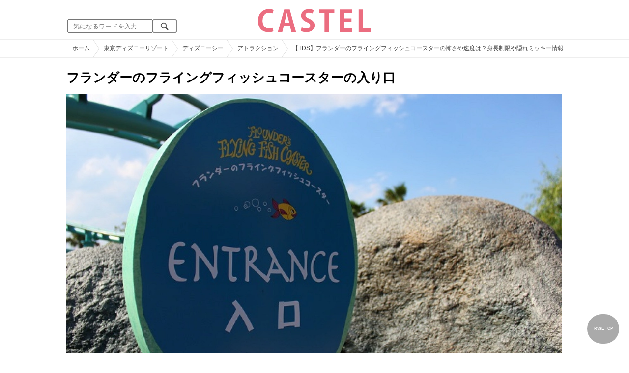

--- FILE ---
content_type: text/html; charset=UTF-8
request_url: https://castel.jp/item/136872/
body_size: 10771
content:
<!DOCTYPE html>
<html lang="ja">
<head>
    <meta charset="utf-8">
    <meta http-equiv="X-UA-Compatible" content="IE=edge">
    <meta name="viewport" content="width=device-width,initial-scale=1.0,minimum-scale=1.0,maximum-scale=0.6667,user-scalable=no">
    <meta name="theme-color" content="#ffffff">
    <title>フランダーのフライングフィッシュコースターの入り口| キャステル | CASTEL ディズニー情報</title>
    <meta name="keywords" content="ディズニー,ディズニーランド,ディズニーシー,待ち時間,混雑,アトラクション">
    <meta name="description" content="キャステルはディズニーランド・ディズニーシーを中心とするテーマパーク情報メディアです。アトラクションやレストラン、ショーやパレードから、映画やキャラクターまでの情報をお届け。">
    <meta name="copyright" content="Copyright 2026, Gening, inc. All Rights Reserved.">
    <meta name="viewport" content="width=device-width, initial-scale=1.0">
    <meta name="google-site-verification" content="t7uypcNEhayHmM5sa53RsGrvs7P-glukPbP_vUJ9ygM"/>
    <meta http-equiv="X-UA-Compatible" content="IE=edge">
    <meta property="og:title" content="フランダーのフライングフィッシュコースターの入り口| キャステル | CASTEL ディズニー情報">
    <meta property="og:type" content="website">
    <meta property="og:url" content="https://castel.jp/item/136872/">
    <meta property="og:image" content="https://c02.castel.jp/1200x/1/can-adults-enjoy-flounders-flying-fish-coaster-j136872.jpg?mod=20230515163026">
    <meta property="og:site_name" content="フランダーのフライングフィッシュコースターの入り口| キャステル | CASTEL ディズニー情報">
    <meta property="og:description" content="キャステルはディズニーランド・ディズニーシーを中心とするテーマパーク情報メディアです。アトラクションやレストラン、ショーやパレードから、映画やキャラクターまでの情報をお届け。">
    <meta property="fb:app_id" content="1853726054872524">
    <meta name="twitter:card" content="summary_large_image">
    <meta name="twitter:site" content="@castel_tw">
    <meta name="twitter:title" content="フランダーのフライングフィッシュコースターの入り口| キャステル | CASTEL ディズニー情報">
    <meta name="twitter:description" content="キャステルはディズニーランド・ディズニーシーを中心とするテーマパーク情報メディアです。アトラクションやレストラン、ショーやパレードから、映画やキャラクターまでの情報をお届け。">
    <meta name="twitter:image" content="https://c02.castel.jp/1200x/1/can-adults-enjoy-flounders-flying-fish-coaster-j136872.jpg?mod=20230515163026">
    <meta name="twitter:app:country" content="JP">
    <link rel="apple-touch-icon" href="/img/logo/logo180.png"/>
    <link rel="apple-touch-icon-precomposed" href="/img/logo/logo180.png">
    <meta name="apple-mobile-web-app-title" content="CASTEL"/>
    
    <link rel="preload" href="/css/scss/commonbase.css?id=adf28b6213f7afddc539a44cefaf0239" as="style"/>
    <link rel="stylesheet" media="screen,print" href="/css/scss/commonbase.css?id=adf28b6213f7afddc539a44cefaf0239"/>
    <link href="/img/common/favicon.ico" rel="shortcut icon" type="image/vnd.microsoft.icon">
    
    <link rel='preconnect dns-prefetch' href="www.google.com/analytics/analytics/" />
    <link rel='preconnect dns-prefetch' href="www.doubleclickbygoogle.com/" />
    <link rel="dns-prefetch" href="https://securepubads.g.doubleclick.net">
    <link rel="preconnect" href="https://securepubads.g.doubleclick.net" crossorigin>

<link rel="preload" as="image" href="https://c02.castel.jp/1200x/1/can-adults-enjoy-flounders-flying-fish-coaster-j136872.jpg?mod=20230515163026"/>
<!-- Google Tag Manager Start-->
    <script>
        (function (w, d, s, l, i) {
            w[l] = w[l] || [];
            w[l].push({
                'gtm.start':
                    new Date().getTime(), event: 'gtm.js'
            });
            var f = d.getElementsByTagName(s)[0],
                j = d.createElement(s), dl = l != 'dataLayer' ? '&l=' + l : '';
            j.async = true;
            j.src =
                'https://www.googletagmanager.com/gtm.js?id=' + i + dl;
            f.parentNode.insertBefore(j, f);
        })(window, document, 'script', 'dataLayer', 'GTM-59MZQZT');
    </script>
    <!-- Google Tag Manager End-->
<script type="text/javascript" src="/js/lazym.js?id=893f9905a60886deafca08966f099d0c" async></script>
    <link rel="stylesheet" href="/css/scss/picture.css?id=87edbd55604207c5d24ceccba872cbd4" />
    <style type="text/css">
        /*@media screen and (min-width: 0) and (max-width: 1009px) {*/
    div.picture_area img {
        aspect-ratio: 1.499;
    }
    /* } */
        </style>
    <script type="text/javascript">

        // 1セッション1回だけ表示
        function castelShowInterstitial() {
            if (!window.googletag || !castelInterstitialSlot) return;

            // モバイルだけ
            if (window.innerWidth > 768) return;

            var sessionKey = 'castel_interstitial_shown';
            // if (sessionStorage.getItem(sessionKey) === '1') return;

            googletag.cmd.push(function () {
                googletag.display(castelInterstitialSlot);
                sessionStorage.setItem(sessionKey, '1');
            });
        }

        (function () {
            var fired = false;

            function onScrollForInterstitial() {
                if (fired) return;

                var scrollTop = window.scrollY || window.pageYOffset;
                var docHeight = document.documentElement.scrollHeight;
                var winHeight = window.innerHeight;

                var scrollRatio = (scrollTop + winHeight) / docHeight;

                // 70% 以上読んだら表示
                console.log(scrollRatio);

                if (scrollRatio > 0.7) {
                    fired = true;

                    window.removeEventListener('scroll', onScrollForInterstitial);

                    // ほんの少しディレイを入れて、ガタつきを避ける
                    setTimeout(function () {
                        castelShowInterstitial();
                    }, 500);
                }
            }

            window.addEventListener('scroll', onScrollForInterstitial);
        })();
    </script>

    <!-- DFPOnly head start -->
<script async src="https://securepubads.g.doubleclick.net/tag/js/gpt.js"></script>
<script>
    var googletag = googletag || {};
    googletag.cmd = googletag.cmd || [];
</script>
<!-- DFP head end -->
<script>
googletag.cmd.push(function() {
    castelInterstitialSlot = googletag.defineOutOfPageSlot('/83327740/castel.jp/sp_interstitial', googletag.enums.OutOfPageFormat.INTERSTITIAL);
    if (castelInterstitialSlot) {
      castelInterstitialSlot.addService(googletag.pubads());
    }
    googletag.defineSlot('/83327740/castel.jp/pc_picture_01_a', [[336, 280], [300, 250]], 'div-gpt-ad-1660891167302-0').addService(googletag.pubads())
    googletag.defineSlot('/83327740/castel.jp/pc_picture_01_b', [[336, 280], [300, 250]], 'div-gpt-ad-1660891258702-0').addService(googletag.pubads())
    googletag.defineSlot('/83327740/castel.jp/pc_picture_01_c', [[336, 280], [300, 250]], 'div-gpt-ad-1660891319229-0').addService(googletag.pubads())
    googletag.defineSlot('/83327740/castel.jp/pc_picture_02_a', [[336, 280], [300, 250]], 'div-gpt-ad-1660891409175-0').addService(googletag.pubads())
    googletag.defineSlot('/83327740/castel.jp/pc_picture_02_b', [[336, 280], [300, 250]], 'div-gpt-ad-1660891366995-0').addService(googletag.pubads())
    googletag.defineSlot('/83327740/castel.jp/pc_picture_02_c', [[336, 280], [300, 250]], 'div-gpt-ad-1660635764349-0').addService(googletag.pubads())
    googletag.pubads().setTargeting("park", ["disney"]);
    googletag.pubads().enableSingleRequest();
    googletag.enableServices();
});
</script>
<script async src="https://platform.twitter.com/widgets.js" charset="utf-8"></script>
</head>
<body class="">
<!-- Google Tag Manager (noscript) -->
    <noscript>
        <iframe src="https://www.googletagmanager.com/ns.html?id=GTM-59MZQZT" height="0" width="0" style="display:none;visibility:hidden"></iframe>
    </noscript>
    <!-- End Google Tag Manager (noscript) -->
<!-- ヘッダー -->
<header>
    <table>
        <tbody>
        <tr>
            <td class="search">
                <img id="search_btn_sp" src="/img/common/search_btn_sp.svg" height="22" width="22" alt="検索" style="padding-left: 8px;"/>
                
                <div class="share_btn pc">
                    <a href="https://x.com/castel_tw" class="twitter-follow-button" data-show-count="false" data-lang="ja" data-show-screen-name="false"></a>
                    <div class="fb-like" data-href="https://www.facebook.com/casteljp/" data-layout="button_count" data-action="like" data-share="false"></div>
                </div>
                <!-- PC検索 -->
                <form class="pc" id="searchForm" method="get" action="https://castel.jp/search/" accept-charset="UTF-8">
                    <input type="text" name="q" id="q_pc" placeholder="気になるワードを入力" class="search_input" value="">
                    <input type="submit" value="" class="search_button">
                </form>
            </td>
            <td class="logo">
                <a href="https://castel.jp">
                    <picture>
                                                    <source type="image/svg+xml" srcset="/img/logo/castel.svg"/>
                                                <img src="/img/logo/top.png" width="138" height="30" alt="テーマパークメディア　キャステル" title="キャステル CASTEL" />
                    </picture>
                </a>
            </td>
            <td id="mypage_menu">
                            </td>
        </tr>
        </tbody>
    </table>

    <!-- SP検索 -->
    <div id="search_box_sp">
        <form id="search_form" method="get" action="https://castel.jp/search/" accept-charset="UTF-8">
            <input type="text" name="q" id="q" placeholder="気になるワードを入力" value="">
        </form>
    </div>

                        <nav id="nav_sp" class="top_nav">
                <ul>

            <li class="pc"><a href="https://castel.jp">ホーム</a></li>
            
                                    <li><a href="https://castel.jp/tdr/event/">新着情報</a></li>
                                                <li><a href="https://castel.jp/tdl/">ディズニーランド</a></li>
                                                <li><a href="https://castel.jp/tds/">ディズニーシー </a></li>
                                                <li><a href="https://castel.jp/usj/">USJ</a></li>
                                                <li><a href="https://castel.jp/report/">CASTEL編集部</a></li>
                                                <li><a href="https://castel.jp/tdr/ticket/">チケット</a></li>
                                                <li><a href="https://castel.jp/tdr/newarea/">新エリア</a></li>
                                                <li><a href="https://castel.jp/tdr/disney-hotel/">ディズニーホテル</a></li>
                                                <li><a href="https://castel.jp/tdr/goods/">ディズニー・お土産</a></li>
                                                <li><a href="https://castel.jp/tdr/disney-hotel-vacancy/">ホテル空室</a></li>
                                                <li><a href="https://castel.jp/tdr/character/">キャラクター</a></li>
                                                <li><a href="https://castel.jp/movies/">ディズニー映画</a></li>
                                                <li><a href="https://castel.jp/tdr/tips/">ディズニー豆知識</a></li>
                                                <li><a href="https://castel.jp/abroad/">海外ディズニー</a></li>
                                                <li><a href="https://castel.jp/abroad-universal-studio/">海外ユニバ</a></li>
                                                <li><a href="https://castel.jp/otherpark/">国内テーマパーク</a></li>
                                                <li><a href="https://castel.jp/other/">その他</a></li>
                            
        
    
</ul>            </nav>
            </header>
    <div class="breadcrumb">
        <ul class="breadcrumb" itemscope itemtype="https://schema.org/BreadcrumbList">
                        <li itemprop="itemListElement" itemscope itemtype="https://schema.org/ListItem">
                <a itemprop="item" itemid="https://castel.jp" href="https://castel.jp"><span itemprop="name">ホーム</span></a>
                <meta itemprop="position" content="1" />
            </li>
                                <li itemprop="itemListElement" itemscope itemtype="https://schema.org/ListItem">
                <a itemprop="item" itemid="https://castel.jp/tdr/" href="https://castel.jp/tdr/"><span itemprop="name">東京ディズニーリゾート</span></a>
                <meta itemprop="position" content="2" />
            </li>
                                <li itemprop="itemListElement" itemscope itemtype="https://schema.org/ListItem">
                <a itemprop="item" itemid="https://castel.jp/tds/" href="https://castel.jp/tds/"><span itemprop="name">ディズニーシー</span></a>
                <meta itemprop="position" content="3" />
            </li>
                                <li itemprop="itemListElement" itemscope itemtype="https://schema.org/ListItem">
                <a itemprop="item" itemid="https://castel.jp/tds/attraction/" href="https://castel.jp/tds/attraction/"><span itemprop="name">アトラクション</span></a>
                <meta itemprop="position" content="4" />
            </li>
                                <li itemprop="itemListElement" itemscope itemtype="https://schema.org/ListItem">
                <a itemprop="item" itemid="https://castel.jp/p/2016" href="https://castel.jp/p/2016"><span itemprop="name">【TDS】フランダーのフライングフィッシュコースターの怖さや速度は？身長制限や隠れミッキー情報も</span></a>
                <meta itemprop="position" content="5" />
            </li>
                                <li itemprop="itemListElement" itemscope itemtype="https://schema.org/ListItem">
                <strong><span itemprop="name">フランダーのフライングフィッシュコースターの入り口</span></strong>
                <meta itemprop="position" content="6" />
            </li>
            </ul>

    </div>
<div id="wrapper" class="clearfix">
    <!-- 左コンテンツ -->
    <div class="content_left">

        <div id="main">
            <h1>フランダーのフライングフィッシュコースターの入り口</h1>
            <div class="picture_area">
                                    
                    <picture>
                        <source type="image/webp" srcset="https://c02.castel.jp/400x/1/can-adults-enjoy-flounders-flying-fish-coaster-j136872.webp?mod=20230515163026 400w, https://c02.castel.jp/800x/1/can-adults-enjoy-flounders-flying-fish-coaster-j136872.webp?mod=20230515163026 800w, https://c02.castel.jp/1200x/1/can-adults-enjoy-flounders-flying-fish-coaster-j136872.webp?mod=20230515163026 1200w" />
                        <img style="width: 100%;" src="https://c02.castel.jp/1200x/1/can-adults-enjoy-flounders-flying-fish-coaster-j136872.jpg?mod=20230515163026" alt="フランダーのフライングフィッシュコースターの入り口" />
                    </picture>
                            </div>

            
            
            
            <!-- シェアボタン -->
            <div class="articleInfo clearfix">
                <!-- 記事シェア(PC/SP共通)-->
                <ul class="share">
    <!--Twitter-->
    <li class="entry-social-tw">
        <a href="http://twitter.com/intent/tweet?text=https%3A%2F%2Fcastel.jp%2Fitem%2F136872%2F+%E3%83%95%E3%83%A9%E3%83%B3%E3%83%80%E3%83%BC%E3%81%AE%E3%83%95%E3%83%A9%E3%82%A4%E3%83%B3%E3%82%B0%E3%83%95%E3%82%A3%E3%83%83%E3%82%B7%E3%83%A5%E3%82%B3%E3%83%BC%E3%82%B9%E3%82%BF%E3%83%BC%E3%81%AE%E5%85%A5%E3%82%8A%E5%8F%A3" data-text="https%3A%2F%2Fcastel.jp%2Fitem%2F136872%2F+%E3%83%95%E3%83%A9%E3%83%B3%E3%83%80%E3%83%BC%E3%81%AE%E3%83%95%E3%83%A9%E3%82%A4%E3%83%B3%E3%82%B0%E3%83%95%E3%82%A3%E3%83%83%E3%82%B7%E3%83%A5%E3%82%B3%E3%83%BC%E3%82%B9%E3%82%BF%E3%83%BC%E3%81%AE%E5%85%A5%E3%82%8A%E5%8F%A3" class="twitter-button" target="_blank">
            <img src="/assets/images/icon_twtr.svg" alt="twitter" height="24" width="24" />
            <span class="twitter-count .share-text"><i class="fab"></i></span><br>
            <span class="share-text">Twitter</span>
        </a>
    </li>
    <!--LINE-->
    <li class="entry-social-line">
        <a class="line-button" href="http://line.me/R/msg/text/?%E3%83%95%E3%83%A9%E3%83%B3%E3%83%80%E3%83%BC%E3%81%AE%E3%83%95%E3%83%A9%E3%82%A4%E3%83%B3%E3%82%B0%E3%83%95%E3%82%A3%E3%83%83%E3%82%B7%E3%83%A5%E3%82%B3%E3%83%BC%E3%82%B9%E3%82%BF%E3%83%BC%E3%81%AE%E5%85%A5%E3%82%8A%E5%8F%A3+https%3A%2F%2Fcastel.jp%2Fitem%2F136872%2F" target="_blank">
            <img src="/assets/images/icon_line.svg" alt="line" height="24" width="24" /><br>
            <span class="share-text">LINE</span>
        </a>
    </li>
    <!--はてなブックマーク-->
    <li class="entry-social-hatena">
        <a href="http://b.hatena.ne.jp/entry/https://castel.jp/item/136872/" class="hatena-bookmark-button" target="_blank" data-hatena-bookmark-title="フランダーのフライングフィッシュコースターの入り口" data-hatena-bookmark-layout="simple" title="このエントリーをはてなブックマークに追加" target="_blank">
            <img src="/assets/images/icon_hatena.svg" alt="hatena" height="24" width="24" /><br>
            <span class="share-text">Bookmark!</span>
        </a>
    </li>
    <!-- Facebook -->
    <li class="entry-social-fb">
        <a href="http://www.facebook.com/share.php?u=https://castel.jp/item/136872/" class="facebook-button" onclick="window.open(this.href,'FaceBookWindow','width=650,height=450,menubar=no,toolbar=no,scrollbars=yes');return false;" title="Facebookでシェア" target="_blank">
            <img src="/assets/images/icon_fb.svg" alt="facebook" height="24" width="24" />
            <span class="share-text">Facebook</span>
        </a>
    </li>
    <!-- Clipped -->
    </ul>




















































            </div>
        </div>
        
        <!-- 関連するキーワード -->
        <div id="content">
                            
                                            <div class="ad_nest" style="display: flex; align-items: center;">
                            <div id='div-gpt-ad-1660891167302-0' class="ad336 inline"><script> googletag.cmd.push(function() { googletag.display('div-gpt-ad-1660891167302-0'); });</script></div>
                            <div id='div-gpt-ad-1660891258702-0' class="ad336 inline"><script> googletag.cmd.push(function() { googletag.display('div-gpt-ad-1660891258702-0'); });</script></div>
                            <div id='div-gpt-ad-1660891319229-0' class="ad336 inline"><script> googletag.cmd.push(function() { googletag.display('div-gpt-ad-1660891319229-0'); });</script></div>
                        </div>
                    
                            
            <h2 class="ttl_sp">「フランダーのフライングフィッシュコースターの入り口」が含まれているまとめ記事はコチラ</h2>

                        <ul class="news_list">
                                    <li class="tds">
    <div class="thumbnail">
        <a href="https://castel.jp/p/2016">
            <picture>
                <source type="image/webp" data-srcset="https://c02.castel.jp/100x100/1/flying-fish-coaster-j41003.webp 100w" />
                <img loading="lazy" class="lazyload" src="/img/common/lazy.svg" data-src="https://c02.castel.jp/100x100/1/flying-fish-coaster-j41003.jpg" alt="キャステル 【TDS】フランダーのフライングフィッシュコースターの怖さや速度は？身長制限や隠れミッキー情報も" />
            </picture>
                            <p><span class="tds">TDS</span></p>
                    </a>
    </div>
    
    <h3><a href="https://castel.jp/p/2016"><span>【TDS】フランダーのフライングフィッシュコースターの怖さや速度は？身長制限や隠れミッキー情報も</span></a></h3>
    <aside>ディズニーシーのマーメイドラグーンにあるジェットコースター「フランダーのフライングフィッシュコー...</aside>
                    <ol>
                                    <li><a href="https://castel.jp/tag/%E3%83%95%E3%83%A9%E3%83%B3%E3%83%80%E3%83%BC/">フランダー</a></li>
                            </ol>
        
    <time datetime="2023-11-03">2023/11/03</time>
        
        <p class="user">るんにゃん</p>
    
</li>
                                    <li class="tdl">
    <div class="thumbnail">
        <a href="https://castel.jp/p/9153">
            <picture>
                <source type="image/webp" data-srcset="https://c04.castel.jp/cover?url=https%3A%2F%2Fcastel.jp%2Fimg%2Fup%2Fpicture_136865.jpg&w=100&h=100&type=webp 100w" />
                <img loading="lazy" class="lazyload" src="/img/common/lazy.svg" data-src="https://c04.castel.jp/cover?url=https%3A%2F%2Fcastel.jp%2Fimg%2Fup%2Fpicture_136865.jpg&w=100&h=100" alt="キャステル 【ディズニー】ふるさと納税でディズニーホテルに安く泊まる方法！浦安市に寄付して楽天トラベルクーポンをもらおう" />
            </picture>
                            <p><span class="tdl">TDL</span></p>
                    </a>
    </div>
    
    <h3><a href="https://castel.jp/p/9153"><span>【ディズニー】ふるさと納税でディズニーホテルに安く泊まる方法！浦安市に寄付して楽天トラベルクーポンをもらおう</span></a></h3>
    <aside>ふるさと納税を利用すれば、ディズニーランドホテルやホテルミラコスタに安くお得に泊まることができる...</aside>
                    <ol>
                                    <li><a href="https://castel.jp/tag/%E3%81%B5%E3%82%8B%E3%81%95%E3%81%A8%E7%B4%8D%E7%A8%8E/">ふるさと納税</a></li>
                                    <li><a href="https://castel.jp/tag/%E3%83%87%E3%82%A3%E3%82%BA%E3%83%8B%E3%83%BC%E3%83%9B%E3%83%86%E3%83%AB/">ディズニーホテル</a></li>
                            </ol>
        
    <time datetime="2025-11-01">2025/11/01</time>
        
        <p class="user">あーる</p>
    
</li>
                            </ul>
            
                        <h2 class="ttl_sp">同じまとめ記事に含まれている画像一覧</h2>

            <ul class="picture_list">
                                    <li><a href="https://castel.jp/item/136866/2016/">
                            <picture>
                                <source type="image/webp" data-srcset="https://c01.castel.jp/200x200/0/what-is-flounders-flying-fish-coaster-j136866.webp?mod=20230515163300 200w, https://c01.castel.jp/400x400/0/what-is-flounders-flying-fish-coaster-j136866.webp?mod=20230515163300 400w" />
                                <img loading="lazy" class="lazyload" src="/img/common/lazy.svg" data-src="https://c01.castel.jp/400x400/1/what-is-flounders-flying-fish-coaster-j136866.jpg" alt="フランダーのフライングフィッシュコースターとは？" />
                            </picture>
                        </a></li>
                                    <li><a href="https://castel.jp/item/136867/2016/">
                            <picture>
                                <source type="image/webp" data-srcset="https://c04.castel.jp/200x200/0/map-of-flanders-flying-fish-coaster-j136867.webp?mod=20230515163026 200w, https://c04.castel.jp/400x400/0/map-of-flanders-flying-fish-coaster-j136867.webp?mod=20230515163026 400w" />
                                <img loading="lazy" class="lazyload" src="/img/common/lazy.svg" data-src="https://c04.castel.jp/400x400/0/map-of-flanders-flying-fish-coaster-j136867.jpg" alt="フランダーのフライングフィッシュコースターの地図" />
                            </picture>
                        </a></li>
                                    <li><a href="https://castel.jp/item/136868/2016/">
                            <picture>
                                <source type="image/webp" data-srcset="https://c01.castel.jp/200x200/0/the-background-story-of-flounders-flying-fish-coaster-j136868.webp?mod=20230515163026 200w, https://c01.castel.jp/400x400/0/the-background-story-of-flounders-flying-fish-coaster-j136868.webp?mod=20230515163026 400w" />
                                <img loading="lazy" class="lazyload" src="/img/common/lazy.svg" data-src="https://c01.castel.jp/400x400/1/the-background-story-of-flounders-flying-fish-coaster-j136868.jpg" alt="マーメイドラグーン" />
                            </picture>
                        </a></li>
                                    <li><a href="https://castel.jp/item/136871/2016/">
                            <picture>
                                <source type="image/webp" data-srcset="https://c04.castel.jp/200x200/0/is-flounders-flying-fish-coaster-ok-for-kids-j136871.webp?mod=20230515163540 200w, https://c04.castel.jp/400x400/0/is-flounders-flying-fish-coaster-ok-for-kids-j136871.webp?mod=20230515163540 400w" />
                                <img loading="lazy" class="lazyload" src="/img/common/lazy.svg" data-src="https://c04.castel.jp/400x400/1/is-flounders-flying-fish-coaster-ok-for-kids-j136871.jpg" alt="フランダーのフライングフィッシュコースター" />
                            </picture>
                        </a></li>
                                    <li><a href="https://castel.jp/item/136869/2016/">
                            <picture>
                                <source type="image/webp" data-srcset="https://c03.castel.jp/200x200/0/are-you-scared-of-flounders-flying-fish-coaster-j136869.webp?mod=20230515163026 200w, https://c03.castel.jp/400x400/0/are-you-scared-of-flounders-flying-fish-coaster-j136869.webp?mod=20230515163026 400w" />
                                <img loading="lazy" class="lazyload" src="/img/common/lazy.svg" data-src="https://c03.castel.jp/400x400/1/are-you-scared-of-flounders-flying-fish-coaster-j136869.jpg" alt="フランダーのフライングフィッシュコースター" />
                            </picture>
                        </a></li>
                                    <li><a href="https://castel.jp/item/271/2016/">
                            <picture>
                                <source type="image/webp" data-srcset="https://c03.castel.jp/200x200/0/how-scary-is-flounders-flying-fish-coaster-j271.webp?mod=20221020204013 200w, https://c03.castel.jp/400x400/0/how-scary-is-flounders-flying-fish-coaster-j271.webp?mod=20221020204013 400w" />
                                <img loading="lazy" class="lazyload" src="/img/common/lazy.svg" data-src="https://c03.castel.jp/400x400/1/how-scary-is-flounders-flying-fish-coaster-j271.jpg" alt="フランダーのフライングフィッシュコースターの怖さは？" />
                            </picture>
                        </a></li>
                                    <li><a href="https://castel.jp/item/136872/2016/">
                            <picture>
                                <source type="image/webp" data-srcset="https://c02.castel.jp/200x200/0/can-adults-enjoy-flounders-flying-fish-coaster-j136872.webp?mod=20230515163026 200w, https://c02.castel.jp/400x400/0/can-adults-enjoy-flounders-flying-fish-coaster-j136872.webp?mod=20230515163026 400w" />
                                <img loading="lazy" class="lazyload" src="/img/common/lazy.svg" data-src="https://c02.castel.jp/400x400/1/can-adults-enjoy-flounders-flying-fish-coaster-j136872.jpg" alt="フランダーのフライングフィッシュコースターの入り口" />
                            </picture>
                        </a></li>
                                    <li><a href="https://castel.jp/item/136873/2016/">
                            <picture>
                                <source type="image/webp" data-srcset="https://c02.castel.jp/200x200/0/flounders-flying-fish-coaster-closes-when-it-rains-j136873.webp?mod=20230515163026 200w, https://c02.castel.jp/400x400/0/flounders-flying-fish-coaster-closes-when-it-rains-j136873.webp?mod=20230515163026 400w" />
                                <img loading="lazy" class="lazyload" src="/img/common/lazy.svg" data-src="https://c02.castel.jp/400x400/1/flounders-flying-fish-coaster-closes-when-it-rains-j136873.jpg" alt="雨の日のディズニーシー" />
                            </picture>
                        </a></li>
                                    <li><a href="https://castel.jp/item/136875/2016/">
                            <picture>
                                <source type="image/webp" data-srcset="https://c03.castel.jp/200x200/0/flounders-flying-fish-coaster-bgm-j136875.webp?mod=20230515162946 200w, https://c03.castel.jp/400x400/0/flounders-flying-fish-coaster-bgm-j136875.webp?mod=20230515162946 400w" />
                                <img loading="lazy" class="lazyload" src="/img/common/lazy.svg" data-src="https://c03.castel.jp/400x400/1/flounders-flying-fish-coaster-bgm-j136875.jpg" alt="フランダーのフライングフィッシュコースターのBGM" />
                            </picture>
                        </a></li>
                                    <li><a href="https://castel.jp/item/136876/2016/">
                            <picture>
                                <source type="image/webp" data-srcset="https://c02.castel.jp/200x200/0/flounders-flying-fish-coaster-tomica-j136876.webp?mod=20230515162946 200w, https://c02.castel.jp/400x400/0/flounders-flying-fish-coaster-tomica-j136876.webp?mod=20230515162946 400w" />
                                <img loading="lazy" class="lazyload" src="/img/common/lazy.svg" data-src="https://c02.castel.jp/400x400/1/flounders-flying-fish-coaster-tomica-j136876.jpg" alt="フランダーのフライングフィッシュコースターのトミカ" />
                            </picture>
                        </a></li>
                            </ul>
            
                                                <div class="ad_nest" style="display: flex; align-items: center;">
                        <div id='div-gpt-ad-1660891409175-0' class="ad336 inline"><script> googletag.cmd.push(function() { googletag.display('div-gpt-ad-1660891409175-0'); });</script></div>
                        <div id='div-gpt-ad-1660891366995-0' class="ad336 inline"><script> googletag.cmd.push(function() { googletag.display('div-gpt-ad-1660891366995-0'); });</script></div>
                        <div id='div-gpt-ad-1660635764349-0' class="ad336 inline"><script> googletag.cmd.push(function() { googletag.display('div-gpt-ad-1660635764349-0'); });</script></div>
                    </div>
                            
            <h2 class="ttl_sp">おすすめ記事</h2>

            <ul class="news_list">
                                                        <li class="tds">
    <div class="thumbnail">
        <a href="https://castel.jp/p/1035">
            <picture>
                <source type="image/webp" data-srcset="https://c03.castel.jp/100x100/1/disney-sea-attraction-waiting-time-ranking-for-congestion-measures-j38413.webp 100w" />
                <img loading="lazy" class="lazyload" src="/img/common/lazy.svg" data-src="https://c03.castel.jp/100x100/1/disney-sea-attraction-waiting-time-ranking-for-congestion-measures-j38413.jpg" alt="キャステル 【最新】ディズニーシーのアトラクション一覧！テーマポート別に紹介！身長制限や待ち時間も" />
            </picture>
                            <p><span class="tds">TDS</span></p>
                    </a>
    </div>
    
    <h3><a href="https://castel.jp/p/1035"><span>【最新】ディズニーシーのアトラクション一覧！テーマポート別に紹介！身長制限や待ち時間も</span></a></h3>
    <aside>ディズニーシーの全アトラクションをテーマポートごとに紹介します！ジェットコースターやシアタータイ...</aside>
                    <ol>
                                    <li><a href="https://castel.jp/tag/%E3%83%87%E3%82%A3%E3%82%BA%E3%83%8B%E3%83%BC%E3%82%B7%E3%83%BC/">ディズニーシー</a></li>
                                    <li><a href="https://castel.jp/tag/%E3%82%A2%E3%83%88%E3%83%A9%E3%82%AF%E3%82%B7%E3%83%A7%E3%83%B3/">アトラクション</a></li>
                                    <li><a href="https://castel.jp/tag/%E4%B8%80%E8%A6%A7/">一覧</a></li>
                            </ol>
        
    <time datetime="2025-11-18">2025/11/18</time>
        
        <p class="user">かなざわまゆ</p>
    
</li>
                                                                                
                        <li class="close_if_ad_empty">
                            
                        </li>
                                                            <li class="tdl">
    <div class="thumbnail">
        <a href="https://castel.jp/p/5433">
            <picture>
                <source type="image/webp" data-srcset="https://c04.castel.jp/100x100/0/flander-from-the-little-mermaid-j75385.webp 100w" />
                <img loading="lazy" class="lazyload" src="/img/common/lazy.svg" data-src="https://c04.castel.jp/100x100/0/flander-from-the-little-mermaid-j75385.jpg" alt="キャステル リトル・マーメイドのフランダー！魚の種類やアリエルとの関係は？" />
            </picture>
                    </a>
    </div>
    
    <h3><a href="https://castel.jp/p/5433"><span>リトル・マーメイドのフランダー！魚の種類やアリエルとの関係は？</span></a></h3>
    <aside>ディズニー映画『リトル・マーメイド』の主人公アリエルの親友フランダーを特集♪黄色の身体に水色の縞模...</aside>
                    <ol>
                                    <li><a href="https://castel.jp/tag/%E3%82%AB%E3%83%AA%E3%83%97%E3%82%BD%E3%82%AD%E3%83%83%E3%83%81%E3%83%B3/">カリプソキッチン</a></li>
                                    <li><a href="https://castel.jp/tag/%E3%82%B9%E3%83%BC%E3%83%99%E3%83%8B%E3%82%A2%E3%82%AB%E3%83%83%E3%83%97/">スーベニアカップ</a></li>
                            </ol>
        
    <time datetime="2020-05-09">2020/05/09</time>
        
        <p class="user">みーこ</p>
    
</li>
                                                        <li class="tds">
    <div class="thumbnail">
        <a href="https://castel.jp/p/5">
            <picture>
                <source type="image/webp" data-srcset="https://c02.castel.jp/100x100/1/disney-sea-attractions-j36376.webp 100w" />
                <img loading="lazy" class="lazyload" src="/img/common/lazy.svg" data-src="https://c02.castel.jp/100x100/1/disney-sea-attractions-j36376.jpg" alt="キャステル ディズニーシーの怖いアトラクションランキングTOP7★落下や回転！？" />
            </picture>
                            <p><span class="tds">TDS</span></p>
                    </a>
    </div>
    
    <h3><a href="https://castel.jp/p/5"><span>ディズニーシーの怖いアトラクションランキングTOP7★落下や回転！？</span></a></h3>
    <aside>東京ディズニーシーの怖いアトラクション7つをランキングで紹介。東京ディズニーシーは、東京ディズニー...</aside>
                    <ol>
                                    <li><a href="https://castel.jp/tag/%E3%83%96%E3%83%AD%E3%83%BC%E3%83%95%E3%82%A3%E3%83%83%E3%82%B7%E3%83%A5/">ブローフィッシュ</a></li>
                                    <li><a href="https://castel.jp/tag/%E3%82%A2%E3%82%AF%E3%82%A2%E3%83%88%E3%83%94%E3%82%A2/">アクアトピア</a></li>
                            </ol>
        
    <time datetime="2021-01-06">2021/01/06</time>
        
        <p class="user">Writer</p>
    
</li>
                                                        <li class="tds">
    <div class="thumbnail">
        <a href="/tds/disney-sea-attraction-ranking/">
            <picture>
                <source type="image/webp" data-srcset="https://c03.castel.jp/100x100/1/toy-story-mania-j40980.webp 100w" />
                <img loading="lazy" class="lazyload" src="/img/common/lazy.svg" data-src="https://c03.castel.jp/100x100/1/toy-story-mania-j40980.jpg" alt="キャステル 【2026】ディズニーシー人気アトラクションTOP15！ディズニーファンのリアルな評価を大公開！" />
            </picture>
                            <p><span class="tds">TDS</span></p>
                    </a>
    </div>
    
    <h3><a href="/tds/disney-sea-attraction-ranking/"><span>【2026】ディズニーシー人気アトラクションTOP15！ディズニーファンのリアルな評価を大公開！</span></a></h3>
    <aside>ディズニーシー人気アトラクションを人気順に15個ご紹介！ディズニーファンのリアルな評価順にランキン...</aside>
                    <ol>
                                    <li><a href="https://castel.jp/tag/%E3%83%87%E3%82%A3%E3%82%BA%E3%83%8B%E3%83%BC%E3%82%B7%E3%83%BC/">ディズニーシー</a></li>
                                    <li><a href="https://castel.jp/tag/%E3%82%A2%E3%83%88%E3%83%A9%E3%82%AF%E3%82%B7%E3%83%A7%E3%83%B3/">アトラクション</a></li>
                                    <li><a href="https://castel.jp/tag/%E4%BA%BA%E6%B0%97/">人気</a></li>
                            </ol>
        
    <time datetime="2026-01-07">2026/01/07</time>
        
        <p class="user">みーこ</p>
    
</li>
                                                        <li class="tdl">
    <div class="thumbnail">
        <a href="https://castel.jp/p/1619">
            <picture>
                <source type="image/webp" data-srcset="https://c01.castel.jp/100x100/1/ariel-goods-j40585.webp 100w" />
                <img loading="lazy" class="lazyload" src="/img/common/lazy.svg" data-src="https://c01.castel.jp/100x100/1/ariel-goods-j40585.jpg" alt="キャステル ディズニーランド＆シーで買えるアリエルグッズまとめ！「マイ・フェイバリット・キャラクター」シリーズのグッズも必見♡" />
            </picture>
                    </a>
    </div>
    
    <h3><a href="https://castel.jp/p/1619"><span>ディズニーランド＆シーで買えるアリエルグッズまとめ！「マイ・フェイバリット・キャラクター」シリーズのグッズも必見♡</span></a></h3>
    <aside>ディズニーランド＆シーで買えるアリエルグッズをご紹介します！「マイ・フェイバリット・キャラクター...</aside>
                    <ol>
                                    <li><a href="https://castel.jp/tag/%E3%83%87%E3%82%A3%E3%82%BA%E3%83%8B%E3%83%BC/">ディズニー</a></li>
                                    <li><a href="https://castel.jp/tag/%E3%82%A2%E3%83%AA%E3%82%A8%E3%83%AB/">アリエル</a></li>
                                    <li><a href="https://castel.jp/tag/%E3%82%B0%E3%83%83%E3%82%BA/">グッズ</a></li>
                                    <li><a href="https://castel.jp/tag/%E3%83%95%E3%83%A9%E3%83%B3%E3%83%80%E3%83%BC/">フランダー</a></li>
                            </ol>
        
    <time datetime="2025-09-19">2025/09/19</time>
        
        <p class="user">るんにゃん</p>
    
</li>
                            </ul>
        </div>
    </div>
</div>
<!-- フッター -->
<footer>









        <!-- シェア系 -->
        <table class="iine_hp">
        <tbody>
            <tr>
                <th>
                    <picture>
                        <source type="image/webp" data-srcset="https://c02.castel.jp/cover?url=https%3A%2F%2Fcastel.jp%2Fimg%2Fup%2Fpicture_136872.jpg&w=200&h=100&type=webp 200w" sizes="50vw" />

                        <img loading="lazy" class="lazyload" src="/img/common/lazy.svg" data-src="https://c02.castel.jp/cover?url=https%3A%2F%2Fcastel.jp%2Fimg%2Fup%2Fpicture_136872.jpg&w=200&h=100" alt="フランダーのフライングフィッシュコースターの入り口| キャステル | CASTEL ディズニー情報" />
                    </picture>
                </th>
                <td>キャステルに<br>いいね！しよう<br/><br/>
                    <div class="fb-like" data-width="100" data-href="https://www.facebook.com/casteljp"
                         data-layout="button_count" data-action="like" data-show-faces="false" data-share="false"></div>
                    <br/>
                    <small>テーマパークの最新情報をお届けします!</small>
                </td>
            </tr>
        </tbody>
    </table>
    <ul class="share_bottom_sp">
        <li>
            <a href="https://x.com/castel_tw" target="_blank">
                <div class="sample-1-1" style="height: 44px; width: 44px;">
                    <picture>
                        <source type="image/webp" data-srcset="https://c04.castel.jp/picture?url=https%3A%2F%2Fcastel.jp%2Fimg%2Flogo%2Fsns%2Ftwitter88x88.png&amp;type=webp" />
                        <img src="[data-uri]" data-src="/img/logo/sns/twitter88x88.png" alt="キャステル公式 Twitter" class="lazyload" loading="lazy">
                    </picture>
                </div>
            </a>
        </li>
        <li>
            <a href="https://www.facebook.com/casteljp" target="_blank">
                <div class="sample-1-1" style="height: 44px; width: 44px;">
                    <picture>
                        <source type="image/webp" data-srcset="https://c03.castel.jp/picture?url=https%3A%2F%2Fcastel.jp%2Fimg%2Flogo%2Fsns%2Ffacebook88x88.png&amp;type=webp" />
                        <img src="[data-uri]" data-src="/img/logo/sns/facebook88x88.png" alt="キャステル公式 facebook" class="lazyload" loading="lazy" />
                    </picture>
                </div>
            </a>
        </li>
        <li>
            <a href="https://www.instagram.com/castel_jp/?hl=ja" target="_blank">
                <div class="sample-1-1" style="height: 44px; width: 44px;">
                    <picture>
                        <source type="image/webp" data-srcset="https://c01.castel.jp/picture?url=https%3A%2F%2Fcastel.jp%2Fimg%2Flogo%2Fsns%2Finstagram88x88.png&amp;type=webp" />
                        <img src="[data-uri]" data-src="/img/logo/sns/instagram88x88.png" alt="キャステル公式 Instagram" class="lazyload" loading="lazy">
                    </picture>
                </div>
            </a>
        </li>
    </ul>

    <div>
        <ul class="site_map_sp">
            <li><a href="https://castel.jp/w/">ライター紹介</a></li>
            <li><a href="https://castel.jp/recruit/">ライター募集</a></li>
            
            <li><a target="_blank" href="https://gening.co.jp/about">会社概要</a></li>
            <li><a href="https://castel.jp/privacy/">プライバシーポリシー</a></li>
            <li><a href="https://castel.jp/term/">利用規約</a></li>
            <li><a href="https://www.wantedly.com/companies/gening/projects">採用情報</a></li>
            
            
        </ul>
    </div>

    <table class="site_map">
        <tr>
            <th rowspan="2"><a href="https://castel.jp"><picture>
                    <source type="image/webp" data-srcset="/img/logo/square.svg" />
                    <img src="[data-uri]" data-src="/img/logo/square.svg" width="160" height="160" alt="キャステル" class="lazyload">
                </picture></a></th>
                <th class="category_neme">ディズニーランド</th>
                <th class="category_neme">ディズニーシー</th>
                <th class="category_neme">USJ</th>
                <th></th>
        </tr>
        <tr>
            <td>
                <ul>
                                            <li>
                            <a href="https://castel.jp/tdr/event/">新着情報</a>
                        </li>
                                            <li>
                            <a href="https://castel.jp/tdl/">TDL</a>
                        </li>
                                            <li>
                            <a href="https://castel.jp/tds/">ディズニーシー</a>
                        </li>
                                            <li>
                            <a href="https://castel.jp/tdl/attraction/">アトラクション</a>
                        </li>
                                            <li>
                            <a href="https://castel.jp/tdl/hack/">裏技・攻略法</a>
                        </li>
                                            <li>
                            <a href="https://castel.jp/tds/attraction/">アトラクション</a>
                        </li>
                                            <li>
                            <a href="https://castel.jp/tds/hack/">裏技・攻略法</a>
                        </li>
                                            <li>
                            <a href="https://castel.jp/tdl/show/">ショー・パレード</a>
                        </li>
                                            <li>
                            <a href="https://castel.jp/tdl/restaurant/">レストラン</a>
                        </li>
                                            <li>
                            <a href="https://castel.jp/tdl/photospot/">写真・撮影法</a>
                        </li>
                                            <li>
                            <a href="https://castel.jp/tds/show/">ショー・パレード</a>
                        </li>
                                            <li>
                            <a href="https://castel.jp/tds/restaurant/">レストラン</a>
                        </li>
                                            <li>
                            <a href="https://castel.jp/tds/photospot/">写真・撮影法</a>
                        </li>
                                            <li>
                            <a href="https://castel.jp/tdr/cast/">キャスト</a>
                        </li>
                                            <li>
                            <a href="https://castel.jp/tdr/fashion/">ファッション</a>
                        </li>
                                            <li>
                            <a href="https://castel.jp/tdr/ticket/">チケット</a>
                        </li>
                                            <li>
                            <a href="https://castel.jp/tdr/newarea/">新エリア</a>
                        </li>
                                            <li>
                            <a href="https://castel.jp/tdr/disney-hotel/">ディズニーホテル</a>
                        </li>
                                            <li>
                            <a href="https://castel.jp/tdr/goods/">ディズニー・グッズ・お土産</a>
                        </li>
                                            <li>
                            <a href="https://castel.jp/tdr/disney-hotel-vacancy/">ディズニーホテル空室</a>
                        </li>
                                            <li>
                            <a href="https://castel.jp/tdr/character/">キャラクター</a>
                        </li>
                                            <li>
                            <a href="https://castel.jp/tdl/shop/">ショップ</a>
                        </li>
                                            <li>
                            <a href="https://castel.jp/tds/shop/">ショップ</a>
                        </li>
                                            <li>
                            <a href="https://castel.jp/tdr/tips/">豆知識集</a>
                        </li>
                                            <li>
                            <a href="https://castel.jp/tdr/date/">デート情報</a>
                        </li>
                                            <li>
                            <a href="https://castel.jp/tdr/souvenir-medal/">スーベニアメダル</a>
                        </li>
                                            <li>
                            <a href="https://castel.jp/tdr/disney-goto-travel/">gotoトラベル</a>
                        </li>
                                            <li>
                            <a href="https://castel.jp/tdr/travel-support/">全国旅行支援</a>
                        </li>
                                            <li>
                            <a href="https://castel.jp/tdr/konzatsu/">ディズニー混雑</a>
                        </li>
                                            <li>
                            <a href="https://castel.jp/tdr/food/">食べ歩きフード</a>
                        </li>
                                        
                    
                </ul>
            </td>
            <td>
                <ul>
                                            <li>
                            <a href="https://castel.jp/tdr/event/">新着情報</a>
                        </li>
                                            <li>
                            <a href="https://castel.jp/tdl/">TDL</a>
                        </li>
                                            <li>
                            <a href="https://castel.jp/tds/">ディズニーシー</a>
                        </li>
                                            <li>
                            <a href="https://castel.jp/tdl/attraction/">アトラクション</a>
                        </li>
                                            <li>
                            <a href="https://castel.jp/tdl/hack/">裏技・攻略法</a>
                        </li>
                                            <li>
                            <a href="https://castel.jp/tds/attraction/">アトラクション</a>
                        </li>
                                            <li>
                            <a href="https://castel.jp/tds/hack/">裏技・攻略法</a>
                        </li>
                                            <li>
                            <a href="https://castel.jp/tdl/show/">ショー・パレード</a>
                        </li>
                                            <li>
                            <a href="https://castel.jp/tdl/restaurant/">レストラン</a>
                        </li>
                                            <li>
                            <a href="https://castel.jp/tdl/photospot/">写真・撮影法</a>
                        </li>
                                            <li>
                            <a href="https://castel.jp/tds/show/">ショー・パレード</a>
                        </li>
                                            <li>
                            <a href="https://castel.jp/tds/restaurant/">レストラン</a>
                        </li>
                                            <li>
                            <a href="https://castel.jp/tds/photospot/">写真・撮影法</a>
                        </li>
                                            <li>
                            <a href="https://castel.jp/tdr/cast/">キャスト</a>
                        </li>
                                            <li>
                            <a href="https://castel.jp/tdr/fashion/">ファッション</a>
                        </li>
                                            <li>
                            <a href="https://castel.jp/tdr/ticket/">チケット</a>
                        </li>
                                            <li>
                            <a href="https://castel.jp/tdr/newarea/">新エリア</a>
                        </li>
                                            <li>
                            <a href="https://castel.jp/tdr/disney-hotel/">ディズニーホテル</a>
                        </li>
                                            <li>
                            <a href="https://castel.jp/tdr/goods/">ディズニー・グッズ・お土産</a>
                        </li>
                                            <li>
                            <a href="https://castel.jp/tdr/disney-hotel-vacancy/">ディズニーホテル空室</a>
                        </li>
                                            <li>
                            <a href="https://castel.jp/tdr/character/">キャラクター</a>
                        </li>
                                            <li>
                            <a href="https://castel.jp/tdl/shop/">ショップ</a>
                        </li>
                                            <li>
                            <a href="https://castel.jp/tds/shop/">ショップ</a>
                        </li>
                                            <li>
                            <a href="https://castel.jp/tdr/tips/">豆知識集</a>
                        </li>
                                            <li>
                            <a href="https://castel.jp/tdr/date/">デート情報</a>
                        </li>
                                            <li>
                            <a href="https://castel.jp/tdr/souvenir-medal/">スーベニアメダル</a>
                        </li>
                                            <li>
                            <a href="https://castel.jp/tdr/disney-goto-travel/">gotoトラベル</a>
                        </li>
                                            <li>
                            <a href="https://castel.jp/tdr/travel-support/">全国旅行支援</a>
                        </li>
                                            <li>
                            <a href="https://castel.jp/tdr/konzatsu/">ディズニー混雑</a>
                        </li>
                                            <li>
                            <a href="https://castel.jp/tdr/food/">食べ歩きフード</a>
                        </li>
                                        
                    
                </ul>
            </td>
            <td>
                <ul>
                                            <li>
                            <a href="https://castel.jp/usj/news/">新着情報</a>
                        </li>
                                            <li>
                            <a href="https://castel.jp/usj/goods/">グッズ・お土産</a>
                        </li>
                                            <li>
                            <a href="https://castel.jp/usj/ticket/">チケット</a>
                        </li>
                                            <li>
                            <a href="https://castel.jp/usj/photospot/">写真・撮影法</a>
                        </li>
                                            <li>
                            <a href="https://castel.jp/usj/hack/">裏技・攻略法</a>
                        </li>
                                            <li>
                            <a href="https://castel.jp/usj/coordinate/">コーデ</a>
                        </li>
                                            <li>
                            <a href="https://castel.jp/usj/attraction/">アトラクション</a>
                        </li>
                                            <li>
                            <a href="https://castel.jp/usj/shop/">ショップ</a>
                        </li>
                                            <li>
                            <a href="https://castel.jp/usj/show/">ショー・パレード</a>
                        </li>
                                            <li>
                            <a href="https://castel.jp/usj/restaurant/">レストラン</a>
                        </li>
                                            <li>
                            <a href="https://castel.jp/usj/character/">キャラクター</a>
                        </li>
                                            <li>
                            <a href="https://castel.jp/usj/movies/">映画</a>
                        </li>
                                            <li>
                            <a href="https://castel.jp/usj/hotel/">ホテル</a>
                        </li>
                                            <li>
                            <a href="https://castel.jp/usj/konzatsu-yosou/">混雑予想</a>
                        </li>
                                            <li>
                            <a href="https://castel.jp/usj/goto-travel/">gotoトラベル</a>
                        </li>
                                            <li>
                            <a href="https://castel.jp/usj/zenkokuryokoushien/">全国旅行支援</a>
                        </li>
                                            <li>
                            <a href="https://castel.jp/usj/ticket/annual-pass/">年パス</a>
                        </li>
                                    </ul>
            </td>
            <td>
                <ul>
                    <li><a href="https://castel.jp/w/">ライター紹介</a></li>
                    <li><a href="https://castel.jp/recruit/">ライター募集</a></li>
                    <li><a href="https://castel.jp/privacy/">プライバシーポリシー</a></li>
                    <li><a target="_blank" href="https://gening.co.jp/about">会社概要</a></li>
                    <li><a href="https://castel.jp/term/">利用規約</a></li>
                    <li><a href="https://castel.jp/ad/">広告掲載について</a></li>
                    <li><a href="https://castel.jp/copyright/">運営方針</a></li>
                    
                </ul>
            </td>
        </tr>
    </table>
    <ul class="share_bottom">
        <li>
            <a href="https://www.instagram.com/castel_jp/?hl=ja" target="_blank">
                <picture>
                    <source type="image/webp" data-srcset="/img/common/footer_ig.webp" />
                    <img data-src="/img/common/footer_ig.png" height="125" width="125" alt="キャステル公式Instagram" class="lazyload">
                </picture>
            </a>
        </li>
        <li>
            <a href="https://x.com/castel_tw/" target="_blank">
                <picture><source type="image/webp" data-srcset="/img/common/footer_tw.webp" />
                <img data-src="/img/common/footer_tw.png" height="125" width="125" alt="キャステル公式 Twitter" class="lazyload">
                </picture>
            </a>
        </li>
        <li><a href="https://www.facebook.com/casteljp/" target="_blank">
                <picture><source type="image/webp" data-srcset="/img/common/footer_fb.webp" />
                <img data-src="/img/common/footer_fb.png" height="125" width="125" alt="キャステル公式 Facebook" class="lazyload">
                </picture>
            </a>
        </li>
    </ul>

    <p class="logo_sp">
        <a href="https://castel.jp">
            <picture>
                <source type="image/webp" data-srcset="/img/logo/castel_gray.svg" />
                <img src="[data-uri]" data-src="/img/logo/castel_gray.svg" alt="キャステル CASTEL" class="lazyload">
            </picture>
        </a>
    </p>
    <p class="copyright">Copyright &copy;2026 Gening Inc.</p>
    <div id="page-top"><a href="#wrap" id="pageTopBtn">PAGE TOP</a></div>
</footer> 
</body>
</html>

--- FILE ---
content_type: text/html; charset=utf-8
request_url: https://www.google.com/recaptcha/api2/aframe
body_size: 265
content:
<!DOCTYPE HTML><html><head><meta http-equiv="content-type" content="text/html; charset=UTF-8"></head><body><script nonce="a-Q_Ibrh1uMk0QRqslsqrw">/** Anti-fraud and anti-abuse applications only. See google.com/recaptcha */ try{var clients={'sodar':'https://pagead2.googlesyndication.com/pagead/sodar?'};window.addEventListener("message",function(a){try{if(a.source===window.parent){var b=JSON.parse(a.data);var c=clients[b['id']];if(c){var d=document.createElement('img');d.src=c+b['params']+'&rc='+(localStorage.getItem("rc::a")?sessionStorage.getItem("rc::b"):"");window.document.body.appendChild(d);sessionStorage.setItem("rc::e",parseInt(sessionStorage.getItem("rc::e")||0)+1);localStorage.setItem("rc::h",'1768574368820');}}}catch(b){}});window.parent.postMessage("_grecaptcha_ready", "*");}catch(b){}</script></body></html>

--- FILE ---
content_type: application/javascript; charset=utf-8
request_url: https://fundingchoicesmessages.google.com/f/AGSKWxWR6d5klAemELRrLGr_1dcUkLPUHXfKkWxbmsFWASd9hcLgFw-U2mFjD4TUBZVqrZVkYlhsVvpnKgz1bLpLTy5PUaCUdLjHhtuj40D6v7eCYxcNsS4l7Ee-5CkN4B865U5OeXYDMbMJHEJLCJKxcDHAH8LsbM0D1h0h1lsTiFebdnIoRi3srgbWHQ3g/_-468-60.-js-advertising-.com/ads./www/ad_/driveragentad2.
body_size: -1288
content:
window['9425f305-7082-4df7-9486-6755be332a6f'] = true;